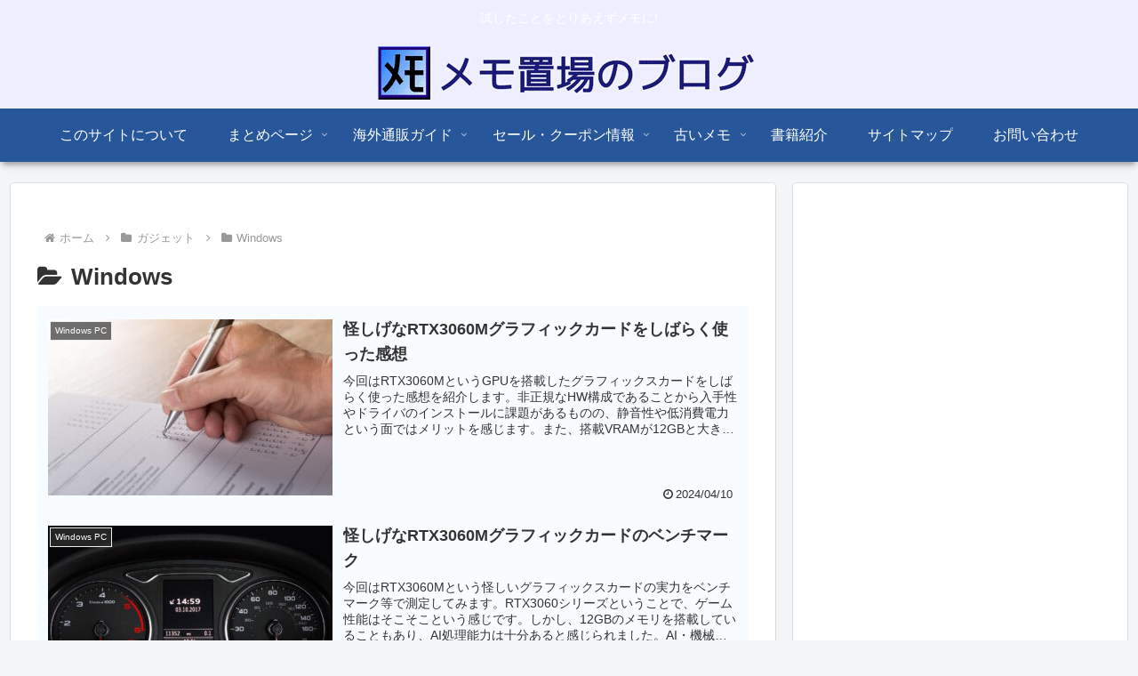

--- FILE ---
content_type: text/html; charset=utf-8
request_url: https://www.google.com/recaptcha/api2/aframe
body_size: 266
content:
<!DOCTYPE HTML><html><head><meta http-equiv="content-type" content="text/html; charset=UTF-8"></head><body><script nonce="JYAUPJqqi_9Tps9p0ZsvGg">/** Anti-fraud and anti-abuse applications only. See google.com/recaptcha */ try{var clients={'sodar':'https://pagead2.googlesyndication.com/pagead/sodar?'};window.addEventListener("message",function(a){try{if(a.source===window.parent){var b=JSON.parse(a.data);var c=clients[b['id']];if(c){var d=document.createElement('img');d.src=c+b['params']+'&rc='+(localStorage.getItem("rc::a")?sessionStorage.getItem("rc::b"):"");window.document.body.appendChild(d);sessionStorage.setItem("rc::e",parseInt(sessionStorage.getItem("rc::e")||0)+1);localStorage.setItem("rc::h",'1769131627119');}}}catch(b){}});window.parent.postMessage("_grecaptcha_ready", "*");}catch(b){}</script></body></html>

--- FILE ---
content_type: text/plain
request_url: https://www.google-analytics.com/j/collect?v=1&_v=j102&a=2098410879&t=pageview&_s=1&dl=https%3A%2F%2Fscratchpad.jp%2Fcategory%2Fgadgets%2Fwindows%2F&ul=en-us%40posix&dt=Windows%20%7C%20%E3%83%A1%E3%83%A2%E7%BD%AE%E5%A0%B4%E3%81%AE%E3%83%96%E3%83%AD%E3%82%B0&sr=1280x720&vp=1280x720&_u=YEBAAAABAAAAAC~&jid=1462967731&gjid=1427908862&cid=1184755047.1769131623&tid=UA-21339320-5&_gid=2075311938.1769131623&_r=1&_slc=1&gtm=45He61m0n81KH3BM5Xv76664021za200zd76664021&gcd=13l3l3l3l1l1&dma=0&tag_exp=103116026~103200004~104527907~104528500~104684208~104684211~105391252~115938465~115938469~116682875~117041588~117223565&z=1119065597
body_size: -450
content:
2,cG-EPKHGSFVE4